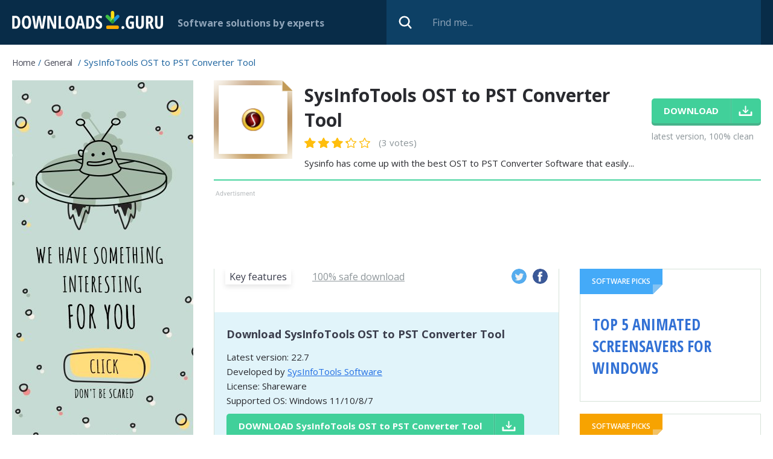

--- FILE ---
content_type: text/html; charset=utf-8
request_url: https://downloads.guru/Download-SysInfoTools-OST-to-PST-Converter-Tool-for-Windows/
body_size: 10016
content:
<!DOCTYPE html>
<html lang="en">
<head>
<meta http-equiv="Content-Type" content="text/html; charset=UTF-8" />
<meta name="viewport" content="width=device-width,height=device-height,user-scalable=1" />
<title>Download SysInfoTools OST to PST Converter Tool for Windows 11/10/8/7 (Latest version 2025) - Downloads Guru</title>
<link rel="canonical" href="https://downloads.guru/Download-SysInfoTools-OST-to-PST-Converter-Tool-for-Windows/" />
<meta property="og:locale" content="en_US" />
<meta name="twitter:card" content="summary"/>
<meta name="twitter:title" content="Download SysInfoTools OST to PST Converter Tool for Windows 11/10/8/7 (Latest version 2025) - Downloads Guru"/>
<meta property="article:section" content="General"/>
<meta property="fb:app_id" content="855668851469541"/>
<meta property="og:site_name" content="Downloads.guru" />
<meta property="og:title" content="Download SysInfoTools OST to PST Converter Tool for Windows 11/10/8/7 (Latest version 2025) - Downloads Guru" />
<meta property="og:description" content="" />
<meta property="og:image" content="https://downloads.guru/i/win10/SysInfoTools-OST-to-PST-Converter-Tool_ico32b.png" />
<meta property="og:type" content="article" />
<meta property="og:url" content="https://downloads.guru/Download-SysInfoTools-OST-to-PST-Converter-Tool-for-Windows/" />
<link rel="alternate" type="application/rss+xml" title="RSS" href="https://downloads.guru/feed.xml">
<link rel="icon" type="image/x-icon" href="https://downloads.guru/favicon.ico" />
<link rel="apple-touch-icon" sizes="57x57" href="https://downloads.guru/i/touch-icon-iphone.png">
<link rel="apple-touch-icon" sizes="76x76" href="https://downloads.guru/i/touch-icon-ipad.png">
<link rel="apple-touch-icon" sizes="120x120" href="https://downloads.guru/i/touch-icon-iphone-retina.png">
<link rel="apple-touch-icon" sizes="152x152" href="https://downloads.guru/i/touch-icon-ipad-retina.png">
<link rel="apple-touch-icon" sizes="167x167" href="https://downloads.guru/i/touch-icon-ipad-pro.png">
<link rel="apple-touch-icon" sizes="180x180" href="https://downloads.guru/i/touch-icon-iphone-6-plus.png">
<link rel="icon" sizes="192x192" href="https://downloads.guru/i/icon-hd.png">
<link rel="icon" sizes="128x128" href="https://downloads.guru/i/icon.png">
<link rel="preconnect" href="//www.google-analytics.com">
<link rel="dns-prefetch" href="//www.google-analytics.com">
<link rel="preconnect" href="//pagead2.googlesyndication.com">
<link rel="dns-prefetch" href="//pagead2.googlesyndication.com"><script>
window.windowIsLoaded = false;
window.windowIsLoadedFunc = [];
function wOnLoad(load_f){
if (window.windowIsLoaded){
if (typeof load_f == 'function')
load_f();
}
else
window.windowIsLoadedFunc.push(load_f);
}
document.onreadystatechange = function () {
if (document.readyState == "complete")
eval_onload_funtions();
}
function eval_onload_funtions(){
if (!window.windowIsLoaded){
window.windowIsLoaded = true;
window.windowIsLoadedFunc.forEach(function(f){
if (typeof f=='function') f();
});
}
}
var $par = {platform:'win'};
</script>
<style>@import url(https://fonts.googleapis.com/css?family=Open+Sans+Condensed:700|Open+Sans:400,600,700,800);body,div,form,form div,form input,h1,img,li,span,ul{padding:0;margin:0}body table,td,th,tr{padding:0;border:0;border-collapse:collapse;margin:0}body img,button,input{border:0;outline:0}button,input{font-family:inherit}a{color:#226fe4;text-decoration:none}body{min-width:320px}body,html{min-height:100%;box-sizing:border-box}html{margin:0;min-width:320px;position:relative;padding:0 0 121px}body{height:auto;font:15px "Open Sans","Helvetica Neue",Helvetica,Arial,sans-serif;color:#292a2f;background-color:#fff}.clear:after{content:'';display:block;clear:both}.container{max-width:1375px;margin:0 auto}.overflow{overflow:hidden}.icon48{width:48px;height:48px}.icon72{width:72px;height:72px}.icon130{width:130px;height:130px}.stars{width:77px}.stars,.stars .stars_fill{display:block;height:12px}.btn{display:inline-block;font-size:15px;line-height:41px;font-weight:700;text-align:center;padding:0 20px;text-transform:uppercase;color:#fff;background-color:#41d09a;border-radius:5px;box-shadow:0 4px 0 0 #47b28a}.header{background-color:#082c48;position:relative;height:74px}.header .logo{width:250px;height:30px;display:block;float:left;margin-right:32px;margin-top:18px}.header .slogan{color:#90a5ba;font-size:18px;float:left;font-weight:700;margin-right:20px;margin-top:25px}.wrapper_search{position:relative;float:right}.search_input{display:block;width:670px;height:74px;padding:0 20px 0 76px;font-size:16px;color:#6e86ad;background-color:#0d4065;box-sizing:border-box}.search_input::-ms-input-placeholder{color:#90a5ba}.search_btn{display:block;width:32px;height:32px;background-color:transparent;position:absolute;top:50%;left:15px;margin-top:-16px}.breadcrumbs{display:block;overflow:hidden;margin:20px 0 15px;list-style:none}.breadcrumbs li{display:block;float:left;color:#19619d;font-size:14px;margin-bottom:5px;text-transform:capitalize}.breadcrumbs li:after{content:'/';display:inline-block;margin:0 5px}.breadcrumbs li:last-child:after{display:none}.breadcrumbs li a{color:#464856;letter-spacing:-.5px}.breadcrumbs li span{text-transform:none;font-size:15px;line-height:15px}.wrapper_columns{display:-ms-flexbox;display:flex;-ms-flex-direction:row-reverse;flex-direction:row-reverse;margin-bottom:100px}.left_col{width:300px;margin-right:34px;-ms-flex-negative:0;flex-shrink:0}.right_col{-ms-flex-positive:1;flex-grow:1}.ab_first,.ab_second{display:block;width:100%;height:auto;margin-bottom:20px;text-align:center;overflow:hidden}.ab_second{position:relative;padding-top:15px;margin-bottom:24px;max-width:1041px}.ab_second:before,.download_btn:after{content:'';display:block;position:absolute;top:0}.ab_second:before{height:8px;left:3px;width:69px}@media screen and (max-width:1420px){.container{padding:0 20px;box-sizing:border-box}}@media screen and (max-width:1320px){.header .slogan{font-size:16px;margin-top:27px}.header .logo{margin-right:24px}.wrapper_search{width:50%}.search_input{width:100%}}@media screen and (max-width:1240px){.breadcrumbs{margin-bottom:16px}.wrapper_columns{display:block}.right_col{margin-bottom:20px}.left_col{width:100%;margin-right:0}}@media screen and (max-width:1270px){.left_col{margin-right:30px}}@media screen and (max-width:1170px){.wrapper_search{width:39%}}@media screen and (max-width:1150px){.wrapper_columns{margin-bottom:50px}}@media screen and (max-width:940px){.header .slogan{display:none}.wrapper_search{width:50%}.header .logo{width:215px;height:27px;margin-right:20px;margin-top:20px}}@media screen and (max-width:850px){.wrapper_columns{margin-bottom:20px}}@media screen and (max-width:800px){html{padding-bottom:121px}}@media screen and (max-width:680px){.ab_second{height:110px}.ab_second,.right_col{margin-bottom:20px}}@media screen and (max-width:600px){.search_input{display:none}.wrapper_search{height:74px;width:74px}.search_btn{right:0;left:auto}}@media screen and (max-width:550px){html{padding-bottom:128px}}@media screen and (max-width:450px){.container{padding:0 10px}.header .logo{width:206px}}@media screen and (-ms-high-contrast:active),(-ms-high-contrast:none){.right_col{overflow-x:auto}}.right_col{overflow-x:auto}.program_about{margin-bottom:17px;padding-bottom:15px;border-bottom:2px solid #48d49f;display:-ms-flexbox;display:flex}.program_about .download_wrapper,.program_about .icon130{-ms-flex-negative:0;flex-shrink:0}.program_about .icon130{float:left;margin-right:20px}.program_about>.overflow{padding-top:4px;margin-right:20px;-ms-flex-positive:1;flex-grow:1}h1{color:#292a2f;font-size:30px;font-weight:700;margin-bottom:9px}.program_about .rating_block{margin-bottom:9px;float:left}.program_about .rating_block .stars{float:none;margin-right:10px}.program_about .stars{width:109px;height:17px}.program_about .stars_fill{height:17px}.program_about .teaser{line-height:24px;clear:both}.download_wrapper{padding-top:30px}.download_btn{margin-bottom:12px;position:relative;padding-right:70px}.download_btn:after{right:0;bottom:0;width:51px}.download_wrapper .label{color:#8b9498;font-size:14px}.program_about .stars{float:left;position:relative;display:inline-block}.program_about .star1,.program_about .star2,.program_about .star3,.program_about .star4,.program_about .star5{position:absolute;top:0;left:0;bottom:0}.program_about .star1{width:20px;z-index:5}.program_about .star2{width:42px;z-index:4}.program_about .star3{width:66px;z-index:3}.program_about .star4{width:89px;z-index:2}.program_about .star5{width:109px;z-index:1}.tab_content3 .safe_block{background-color:#42d29f;margin:-26px -20px 0;padding:42px 16px 16px;position:relative}.safe_block .about{margin-bottom:36px;min-height:120px}.safe_block .about:before{content:'';display:block;width:107px;height:124px;float:left;margin-right:30px;margin-left:27px;margin-top:3px}.safe_title{color:#fff;font-size:24px;font-weight:700;margin-bottom:10px}.safe_list{color:#3a3d4c;margin-bottom:6px}.safe_list:before{display:block;float:left;margin-left:6px}.safe_list:before,.wrapper_report .av_status:before{content:'';width:17px;height:13px;margin-right:5px;margin-top:6px}.safe_block .download_info{position:relative;padding:26px 220px 30px 20px;background-color:#e1f4fa;min-height:52px}.safe_block .download_info div,.safe_list{line-height:24px;overflow:hidden}.safe_block .download_btn{position:absolute;bottom:37px;right:26px;margin:0}.wrapper_report{overflow:hidden;margin:-1px -20px -26px}.wrapper_report .item{float:left;width:33.33%;text-align:center;padding:26px 5px 18px;border-top:1px solid #d6e2d8;border-right:1px solid #d6e2d8;box-sizing:border-box}.wrapper_report .item:last-child{position:relative}.wrapper_report .item:last-child:before{content:'';display:block;position:absolute;height:1px;left:0;top:-1px;width:1500px;background-color:#d6e2d8}.wrapper_report .icon48{display:block;margin:0 auto 15px}.wrapper_report .av_name{font-size:12px;color:#3a3d4c;margin-bottom:6px}.wrapper_report .av_status{font-weight:700;color:#47b28a}.wrapper_report .av_status:before{display:inline-block;float:none;margin-left:0}.av_list{max-height:308px;overflow:hidden}.av_list.all{max-height:none}.tab_content2{padding-top:22px}.prog_screen{display:block;margin:0 0 8px;max-width:100%;box-shadow:0 0 18px 0 rgba(119,174,194,.42)}.screen_dscr{font-size:14px;font-style:italic;color:#3e4150;margin-bottom:52px}.popup_block .link_block:last-child,.screen_dscr:last-child{margin-bottom:0}.popup_wrapper{position:fixed;top:0;bottom:0;left:0;right:0;z-index:100;background-color:rgba(6,18,28,.81)}.popup_block{padding:32px 32px 0;width:790px;position:absolute;top:50%;left:50%;margin-top:-263px;margin-left:-395px;background-color:#fff;box-sizing:border-box}.popup_block .close_btn{display:block;width:32px;height:32px;position:absolute;top:25px;right:20px}.popup_block .center_block{overflow:hidden}.popup_block .top_block{margin-bottom:26px;overflow:hidden}.popup_block .center_block{margin-bottom:26px}.popup_ab,.popup_block .icon72{float:left;margin-right:15px}.popup_block .title{font-size:24px;line-height:30px;font-weight:700;color:#3a3d4c;padding-top:6px}.popup_block .title div{color:#8a8a8a;font-size:20px}.popup_ab{width:300px;height:auto;margin-right:20px;text-align:center}.center_block .overflow{margin-bottom:17px}.popup_block .link_block{display:block;margin-bottom:4px;text-align:left;color:#3a3d4c;background-color:#f1f1f1;font-size:15px;line-height:21px;padding:11px 12px 12px;border:1px solid #ccc;border-radius:5px}.popup_block .link_block:before{content:'';display:block;width:21px;height:21px;float:left;margin-right:12px}.bottom_block{margin:0 -32px;background-color:#286fa7;padding:22px 280px 22px 31px;overflow:hidden;color:#fff;font-size:14px;line-height:24px;position:relative}.bottom_block .logo{position:absolute;right:31px;width:250px;bottom:22px}.popup_block .dev_link a{color:#999;text-decoration:underline}@media screen and (max-width:1270px){.program_about{padding-bottom:30px}}@media screen and (max-width:840px){.popup_block{width:100%;left:0;margin-left:0}}@media screen and (max-width:720px){.popup_block{top:150px;margin-top:0}.popup_ab{float:none;width:100%;margin-right:0;overflow:hidden;margin-bottom:20px}}@media screen and (max-width:680px){.program_about{display:block;padding-bottom:20px}.program_about .icon130{width:72px;height:72px}.program_about>.overflow{padding-top:0;margin-right:0}h1{font-size:24px;margin-bottom:7px}.program_about .rating_block{margin-bottom:10px}.program_about .teaser{font-size:15px;line-height:22px}.download_wrapper{padding-top:10px}.download_wrapper:after{content:'';display:block;clear:both}.download_wrapper .download_btn{display:block;float:left;margin-right:10px;margin-bottom:0;margin-left:92px}.download_wrapper .label{margin-top:11px}.tab_content3 .safe_block{margin-top:-17px;margin-left:-16px;margin-right:-16px}.safe_block .about:before{margin-left:0}.safe_block .about{margin-bottom:20px;min-height:0}.safe_title{font-size:20px}.safe_block .download_info{padding:20px;min-height:0}.safe_block .download_btn{position:relative;bottom:auto;right:auto;margin-top:10px;margin-bottom:0}.wrapper_report{margin-left:-16px;margin-right:-16px;margin-bottom:-16px}.popup_block{padding:42px 20px 0;top:50px}.popup_block .close_btn{top:12px;right:12px}.popup_block .title{padding-top:0;font-size:18px;line-height:24px}.bottom_block{margin-left:-20px;margin-right:-20px;padding-left:20px;padding-right:20px}.bottom_block .logo{display:block;position:static;margin-top:10px;width:200px;height:24px}}@media screen and (max-width:550px){.safe_block .about:before{display:none}.tab_content3 .safe_block{padding-top:20px}.tab_content2{padding-top:0}.safe_title{font-size:18px}.safe_list{font-size:15px}.safe_list:before,.wrapper_report .av_status:before{width:14px;height:10px;margin-right:5px;margin-top:7px;margin-left:0}.popup_block{top:0;max-height:100%;overflow-y:auto;margin-top:0}}@media screen and (max-width:520px){.download_wrapper .download_btn{margin-left:0}.download_wrapper .label{float:left}.program_about>.overflow{overflow:visible}.program_about .icon130,.program_about .rating_block{margin-bottom:16px}.program_about .teaser{clear:both;margin-bottom:16px}.download_wrapper{padding-top:0}.wrapper_report .item{width:50%}}@media screen and (max-width:410px){.download_wrapper{text-align:center;padding:0 5px}.download_wrapper .download_btn{display:inline-block;float:none;margin-right:0}.download_wrapper .label{display:inline-block;float:none}.bottom_block:before{display:none}}.swiper-slide{text-align:center;font-size:18px;display:-ms-flexbox;display:flex;-ms-flex-pack:center;justify-content:center;-ms-flex-align:center;align-items:center}.swiper-container{overflow:hidden;position:fixed;width:100%;height:100%;left:0;top:0;background:#222;z-index:101}.swiper-slide,.swiper-wrapper{width:100%;height:100%;position:relative}.swiper-wrapper{z-index:1;display:-ms-flexbox;display:flex;box-sizing:content-box;-o-transform:translate(0,0);-ms-transform:translate3d(0,0,0);transform:translate3d(0,0,0)}.swiper-slide{-ms-flex:0 0 auto;flex-shrink:0}.swiper-slide img{max-height:80%}.swiper-button-next,.swiper-button-prev{position:absolute;top:50%;width:30px;height:28px;margin-top:-14px;z-index:10}.swiper-button-prev{left:40px;right:auto}.swiper-button-next{right:40px;left:auto}.swiper-pagination{position:absolute;text-align:center;-ms-transform:translate3d(0,0,0);-o-transform:translate3d(0,0,0);transform:translate3d(0,0,0);z-index:10;color:#fff;font-size:22px}.swiper-container .close{position:absolute;top:20px;right:40px;font-size:0;display:block;width:32px;height:32px;z-index:10;background-size:23px}@media all and (max-width:600px){.swiper-slide img{max-height:80%;max-width:80%}}.comments input{border:0;outline:0;display:block;font:inherit;font-weight:700;box-sizing:border-box}.comments .top_wrap{margin-bottom:10px;float:left;width:49%}.comments .top_wrap.first{margin-right:2%}.comments .top_wrap input{width:100%;border:1px solid #ccc;height:32px;padding:0 10px;font-weight:400;border-radius:5px;font-size:15px}.fb_wrap{width:100%;position:relative;min-height:70px;box-sizing:border-box}.fb-loading{display:block;position:absolute;margin-top:20px;left:50%;margin-left:-16px}.no-fb-com .fb_wrap{display:none}.cmnt_loading{position:absolute;top:0;bottom:0;left:0;right:0;text-align:center;padding-top:50px;background-color:rgba(255,255,255,.65);z-index:10}@media screen and (max-width:600px){.comments .top_wrap{float:none;width:100%}}
.program_about .rating_block .count{color:#8b9498;font-size:15px;position:relative;top:-3px}.review_author{display:flex;margin-bottom:16px}.review_block{border:1px solid #d6e2d8;padding:14px 20px 25px}.review_author .pic{display:block;width:50px;height:50px;margin-right:12px;object-fit:cover;flex-shrink:0;-webkit-border-radius:100%;-moz-border-radius:100%;border-radius:100%}
.review_author>div{padding-top:3px}.review_author .review_title h2{font-weight:600;font-size:18px;margin-bottom:6px;margin-top:0}.review_author .review_by {font-size:11px;font-style:italic}</style></head><body><div class="header clear">
<div class="container">
<a href="https://downloads.guru/" class="logo">
<img src="https://downloads.guru/i/logo.svg" alt="Downloads.guru">
</a>
<div class="slogan">Software solutions by experts</div>
<div class="wrapper_search">
<form method="get" action="/search/">
<input type="text" placeholder="Find me..."
class="search_input" name="search" id="search" value="">
<button class="search_btn" type="submit" value=""></button>
</form>
</div>
</div>
</div><script type="application/ld+json">
{
"@context": "https://schema.org",
"@type": "BreadcrumbList",
"itemListElement":
[
{
"@type": "ListItem",
"position": 1,
"item":
{
"@id": "https://downloads.guru/General.htm",
"name": "General",
"url": "https://downloads.guru/General.htm"
}
} ]
}
</script><script type="application/ld+json">
{
"@context": "http://schema.org",
"@type": "SoftwareApplication",
"name": "SysInfoTools OST to PST Converter Tool",
"version": "22.7",
"operatingSystem": "Windows XP, Windows Vista, Windows 7, Windows 8, Windows 8.1, Windows 10, Windows 11",
"downloadurl": "https://downloads.guru/Download-SysInfoTools-OST-to-PST-Converter-Tool-for-Windows/",
"image": "https://downloads.guru/i/win10/SysInfoTools-OST-to-PST-Converter-Tool_ico32b.png",
"url": "https://downloads.guru/Download-SysInfoTools-OST-to-PST-Converter-Tool-for-Windows/",
"author": {
"@type": "Organization",
"url": "http://www.sysinfotools.com/ost-to-pst-converter.php",
"name": "SysInfoTools Software"
},
"review": {
"@type":"Review"
},
"applicationCategory": "General",
"aggregateRating": {
"@type": "AggregateRating",
"ratingValue": "3.3",
"ratingCount": "3",
"bestRating": "5",
"worstRating": "1"
},
"offers": {
"@type": "Offer",
"price": "69",
"priceCurrency": "USD"}
}
</script><div class="container"><ul class="breadcrumbs"><li><a href="https://downloads.guru/" class="home">Home</a></li>
<li>
<a href="https://downloads.guru/General.htm">General</a>
</li>
<li>
<span>SysInfoTools OST to PST Converter Tool</span>
</li>
</ul><div class="wrapper_columns">
<div class="right_col">
<div class="program_about">
<img class="icon130 lazy" data-src="https://downloads.guru/i/win10/SysInfoTools-OST-to-PST-Converter-Tool_ico32b.png" src="https://downloads.guru/i/grey.png" width="130" height="130" alt="SysInfoTools OST to PST Converter Tool"/>
<div class="overflow">
<h1>SysInfoTools OST to PST Converter Tool</h1>
<div class="rating_block">
<div class="stars" onmouseout="set_my_vote();">
<div style="width:66%;" class="stars_fill"></div>
<a class="star5" title="5" href="javascript:void(0)" onclick="prog_vote(5, 6730);" onmouseover="set_vote(5);"></a>
<a class="star4" title="4" href="javascript:void(0)" onclick="prog_vote(4, 6730);" onmouseover="set_vote(4);"></a>
<a class="star3" title="3" href="javascript:void(0)" onclick="prog_vote(3, 6730);" onmouseover="set_vote(3);"></a>
<a class="star2" title="2" href="javascript:void(0)" onclick="prog_vote(2, 6730);" onmouseover="set_vote(2);"></a>
<a class="star1" title="1" href="javascript:void(0)" onclick="prog_vote(1, 6730);" onmouseover="set_vote(1);"></a>
</div>
<span class="count">(3 votes)</span>
</div>
<div class="teaser">
Sysinfo has come up with the best OST to PST Converter Software that easily... </div>
</div><div class="download_wrapper">
<a href="javascript:void(0)" class="download_btn btn"
onclick="download_click('https:///Download-SysInfoTools-OST-to-PST-Converter-Tool-for-Windows')">
<span>download</span>
</a><div class="label">latest version, 100% clean</div>
</div>
</div><div class="ab_second">
<script async src="//pagead2.googlesyndication.com/pagead/js/adsbygoogle.js"></script>
<!-- Downloads Guru / Product page / Leaderboard -->
<ins class="adsbygoogle"
style="display:block"
data-ad-client="ca-pub-5954465348452390"
data-ad-slot="1774707065"
data-ad-format="horizontal"
></ins>
<script>
(adsbygoogle = window.adsbygoogle || []).push({});
</script>
</div>
<div class="main_block">
<div class="main_column"><div class="wrapper_descr">
<div class="wrapper_nav">
<ul class="prog_nav clear">
<li><span class="tab1 active">Key features</span></li>
<li><span class="tab3">100% safe download</span></li>
</ul>
<div class="social_wrapper">
<a href="https://twitter.com/intent/tweet/?text=Download+SysInfoTools+OST+to+PST+Converter+Tool+for+Windows+11%2F10%2F8%2F7+%28Latest+version+2025%29+-+Downloads+Guru&amp;url=https%3A%2F%2Fdownloads.guru%2FDownload-SysInfoTools-OST-to-PST-Converter-Tool-for-Windows%2F"
onclick="window.open('https://twitter.com/intent/tweet/?text=Download+SysInfoTools+OST+to+PST+Converter+Tool+for+Windows+11%2F10%2F8%2F7+%28Latest+version+2025%29+-+Downloads+Guru&amp;url=https%3A%2F%2Fdownloads.guru%2FDownload-SysInfoTools-OST-to-PST-Converter-Tool-for-Windows%2F', 'dg1', 'menubar=1,resizable=1,width=600,height=450'); return false;"
target="_blank" rel="nofollow" class="twitter"></a>
<a href="https://facebook.com/sharer/sharer.php?u=https%3A%2F%2Fdownloads.guru%2FDownload-SysInfoTools-OST-to-PST-Converter-Tool-for-Windows%2F"
onclick="window.open('https://facebook.com/sharer/sharer.php?u=https%3A%2F%2Fdownloads.guru%2FDownload-SysInfoTools-OST-to-PST-Converter-Tool-for-Windows%2F', 'dg2', 'menubar=1,resizable=1,width=600,height=600'); return false;"
target="_blank" rel="nofollow" class="facebook"></a>
</div></div><div class="block">
<div class="dscr tab_content tab_content1">
<div class="pc_wrapper overflow">
<div>
</div><div>
</div>
</div><div class="program_info"><h3 class="title_lvl2">Download SysInfoTools OST to PST Converter Tool</h3><div>Latest version: 22.7 </div>
<div>Developed by
<a href="http://www.sysinfotools.com/ost-to-pst-converter.php" rel="nofollow"
target="_blank">SysInfoTools Software</a>
</div>
<div>License: Shareware</div>
<div>Supported OS: Windows 11/10/8/7</div>
<a href="javascript:void(0)" onclick="download_click('https:///Download-SysInfoTools-OST-to-PST-Converter-Tool-for-Windows')"
class="download_btn btn">Download <span>SysInfoTools OST to PST Converter Tool</span></a>
</div>
<div class="wrapper_comments">
<div class="title_lvl2">Comments</div>
<div class="col1 comments no-fb-com" id="comment_conteiner">
<div class="wrap_comments" id="comments"><div class="cmts_title">
<div class="wrap_fb_and_link">
<div class="link_fb">
<div><span class="fb_link">You can also post a Facebook comment</span></div>
</div>
</div>
</div><div class="fb_wrap" style="display:none;">
<img alt="" src="/i/comments-module/spinner.gif" class="fb-loading" style="display:none;">
<div class="fb-comments" data-href="https://downloads.guru/Download-SysInfoTools-OST-to-PST-Converter-Tool-for-Windows/" data-width="100%" data-numposts="50" data-order-by="reverse_time"></div>
</div>
<div class="wrap_form">
<div>
<div class="comments_error pink"></div>
<form method="post" id="comment_form">
<input type="hidden" name="parent" value="0" id="comment_parent">
<input type="hidden" name="reply" value="0" id="comment_reply">
<div class="clear">
<div class="top_wrap first" style="display: none;">
<input type="text" name="name" placeholder="Name" value="">
</div>
<div class="top_wrap second" style="display: none;">
<input type="text" name="email" placeholder="E-mail (will not be published)" value="">
</div>
</div>
<textarea name="content" placeholder="Add a comment..."></textarea>
<div class="submit-block">
<div id="googlerecaptcha" class="g-recaptcha-comments"></div>
<div class="c-voting">
<input type="submit" value="Comment" class="btn"/>
</div>
</div>
<div class="comment_form_loading"></div>
</form>
</div>
</div><div id="comments_container" style="display:none;">
<div class="cmnt_loading" style="display: none;">
<img src="/i/loader.gif" alt="">
</div></div>
</div>
</div></div></div>
<div class="tab_content tab_content3 no_info" style="display:none;"><div class="safe_block">
<div class="about">
<div class="safe_title">100% safe download</div>
<div class="safe_list">
<div class="overflow">
Successfully scanned by Google Safe Browsing.
</div>
</div>
<div class="safe_list">
<div class="overflow">The downloadable file is original. It has <b>not been modified</b> in any way.</div>
</div>
</div>
<div class="download_info">
<div>Last checked: July 20, 2023</div>
<a href="javascript:void(0)" onclick="download_click('https:///Download-SysInfoTools-OST-to-PST-Converter-Tool-for-Windows')"
class="download_btn btn"><span>download</span>
</a>
</div>
</div>
</div>
</div></div>
</div>
<div class="right_block">
<div class="wrapper_solutions">
<div class="solution_block blue click-item">
<div class="label">
Software picks
</div>
<div class="title_link"><a href="https://downloads.guru/Top-5-Animated-Screensavers-for-Windows/"><b>Top 5 Animated Screensavers for Windows</b></a></div>
</div>
<div class="solution_block orange click-item">
<div class="label">
Software picks
</div>
<div class="title_link"><a href="https://downloads.guru/Top-5-Free-Auto-Clicker-Tools-for-Windows-10/"><b>Top 5 Free Auto Clicker Tools for Windows 10</b></a></div>
</div>
<div class="solution_block green click-item">
<div class="label">
Software picks
</div>
<div class="title_link"><a href="https://downloads.guru/Local-and-Online-Backup-Services/"><b>Local and Online Backup Services 2019</b></a></div>
</div>
</div><div class="clear">
<a href="https://downloads.guru/SideSync-Alternatives-to-Manage-Your-Samsung-Phone/" class="article_item">
<img src="https://downloads.guru/i/grey.png" data-src="https://downloads.guru/i/articles/0/3/thumb/img_desk_sidesync_kv-300x.jpg"
class="article_pic lazy" alt="SideSync Alternatives to Manage Your Samsung Phone">
<div class="block">
<div class="article_title">SideSync Alternatives to Manage Your Samsung Phone</div>
<span class="show_all">Read more</span>
</div>
</a>
<a href="https://downloads.guru/Windows-Tools-for-Instagram-and-Facebook/" class="article_item">
<img src="https://downloads.guru/i/grey.png" data-src="https://downloads.guru/i/articles/0/2/thumb/68d3d9cc5d4a8993-2048x1024-300x.jpg"
class="article_pic lazy" alt="Windows Tools 2019 for Instagram and Facebook">
<div class="block">
<div class="article_title">Windows Tools 2019 for Instagram and Facebook</div>
<span class="show_all">Read more</span>
</div>
</a>
</div>
</div>
</div>
</div>
<div class="left_col">
<div class="ab_first">
<a href="javascript:void(0)" onclick="bnr_click('bnr2', 'https://downloads.guru/Best-VPN-Clients-for-Your-PC/')">
<img src="https://downloads.guru/i/b600.jpg" style="display: block; margin: 0 auto;" alt="">
</a>
</div>
</div>
</div></div><div class="footer">
<div class="footer_logo">
<div class="container">
<a href="https://downloads.guru/"><img src="https://downloads.guru/i/logo.svg" alt="Downloads.guru"></a>
<span>
&copy; 2026 All rights reserved. </span><div class="footer_menu">
<a href="https://downloads.guru/submit/" rel="nofollow" target="_blank">Submit software</a>
<a href="https://downloads.guru/privacy-policy/" rel="nofollow" target="_blank">Privacy</a>
<a href="https://downloads.guru/cookie-policy/" rel="nofollow" target="_blank">Cookie policy</a>
<a href="https://downloads.guru/contact/" rel="nofollow" target="_blank">Contact us</a>
<a href="https://www.facebook.com/Downloads-Guru-118458562889878" rel="noopener nofollow" target="_blank"><img src="https://downloads.guru/i/fb_icon.svg"
width="40" height="40" class="fb_icon" alt="Facebook"></a>
</div></div>
</div>
</div><noscript id="load-styles">
<link href="https://downloads.guru/css/min/program.min.css" rel="stylesheet" type="text/css"/>
</noscript><script>var loadStyl=function(){var a=document.getElementById("load-styles"),b=document.createElement("div");b.innerHTML=a.textContent;document.body.appendChild(b);a.parentElement.removeChild(a)},raf=window.requestAnimationFrame||window.mozRequestAnimationFrame||window.webkitRequestAnimationFrame||window.msRequestAnimationFrame;raf?raf(function(){window.setTimeout(loadStyl,0)}):window.addEventListener("load",loadStyl);</script>
<script src="https://downloads.guru/js/program.min.js"></script>
<script src="https://downloads.guru/js/onexit.js"></script>
<script>var cpar="7183,7187,7435";</script><script src="https://downloads.guru/js/footer.js"></script><script>
(function($) {
$(function() {
comments_actions.init({
object_id: 6730,
object_url: 'https://downloads.guru/Download-SysInfoTools-OST-to-PST-Converter-Tool-for-Windows/',
object_title: "SysInfoTools OST to PST Converter Tool",
object_type: 'program',
object_title_encoded: 'SysInfoTools+OST+to+PST+Converter+Tool',
lang_id: 1,
user_id: 0,
vote_url: '/ajax/comments/comment_vote.php?platform=win',
add_comment_url: '/ajax/comments/comment_add.php?platform=win',
translate_comment_url: '/examples/comment_translate.php',
subscribe_to_comments_url: '/ajax/comments/comment_subscribe.php?platform=win',
fb_comm_url: '/ajax/comments/comment_fb_event.php?platform=win',
reply_text: "Reply",
cancel_text: "Cancel",
no_fields_text: "Required fields are empty",
invalid_email: "Invalid e-mail format",
fb_app_id: '855668851469541',
object_rating: {
enabled: false,
url: '/ajax/comments/comment_vote_object_add.php?platform=win'
},
form_subscribed_message: "You have successfully subscribed!",
form_subscription_error_message: "Error. Invalid email address.",
domain: 'downloads.guru',
recaptcha: {
enabled: false,
sitekey: '6Lf-P5UUAAAAAMv3DTsIQtad9YWpDH9seTF0SIiI',
lang: 'en'
},
show_fb_comments: false,
sort_url: '/ajax/comments/show_block.php?platform=win',
});
});
})(jQuery);
</script><script async src="https://www.googletagmanager.com/gtag/js?id=G-81F49SLTPF"></script>
<script>
window.dataLayer = window.dataLayer || [];
function gtag(){dataLayer.push(arguments);}
gtag('js', new Date());
gtag('config', 'G-81F49SLTPF');
</script><div id="dnd" style="display:none;">
<div class="popup_wrapper">
<div class="popup_block">
<div class="close_btn" onclick="close_download_dialog();"></div>
<div class="top_block">
<img class="icon72" src="https://downloads.guru/i/win10/SysInfoTools-OST-to-PST-Converter-Tool_ico32.png" alt="Download SysInfoTools OST to PST Converter Tool"/>
<div class="title">
Download SysInfoTools OST to PST Converter Tool <div>for Windows 11/10/8/7</div>
</div>
</div>
<div class="center_block">
<div class="popup_ab">
<a href="javascript:void(0)" onclick="bnr_click('bnr1', 'https://downloads.guru/Offline-Language-Translation-Software-for-Windows/')">
<img src="https://downloads.guru/i/b300.jpg" alt="Offline Language Translation Software for Windows" style="margin: 0 auto;">
</a>
</div>
<div class="overflow"><a href="https://www.sysinfotools.com/ost-to-pst-converter.php" target="_blank" rel="nofollow" class="link_block download_link download-link">
Download for Windows 32/64-bit
</a>
<a href="http://www.sysinfotools.com/ost-to-pst-converter.php"
onclick="main_frame_navigate('https://downloads.guru/Download-SysInfoTools-OST-to-PST-Converter-Tool-for-Windows/get/')"
target="_blank"
rel="nofollow" class="link_block external_link download-link">
Visit the Home page
</a>
<a href="http://www.sysinfotools.com/buynow/ost-to-pst-converter.php"
onclick="main_frame_navigate('https://downloads.guru/Download-SysInfoTools-OST-to-PST-Converter-Tool-for-Windows/get/')"
target="_blank"
rel="nofollow" class="link_block buy_link download-link">
Buy a full version for $69 </a>
</div><div class="dev_link">
Developed by <a href="http://www.sysinfotools.com/ost-to-pst-converter.php" onclick="main_frame_navigate('https://downloads.guru/Download-SysInfoTools-OST-to-PST-Converter-Tool-for-Windows/get/')"
class="download-link" target="_blank" rel="nofollow">SysInfoTools Software</a>
</div>
</div>
<div class="bottom_block">
<div>All files are taken from original sources<br/>
and verified with multiple antivirus software.
</div>
<a href="https://downloads.guru/Download-SysInfoTools-OST-to-PST-Converter-Tool-for-Windows/" class="logo">
<img src="https://downloads.guru/i/logo.svg" alt="Downloads.guru">
</a>
</div></div>
</div> </div>
</body>
</html>

--- FILE ---
content_type: text/html; charset=utf-8
request_url: https://www.google.com/recaptcha/api2/aframe
body_size: 266
content:
<!DOCTYPE HTML><html><head><meta http-equiv="content-type" content="text/html; charset=UTF-8"></head><body><script nonce="Sh-8o3N0doHTUZxdLchjhg">/** Anti-fraud and anti-abuse applications only. See google.com/recaptcha */ try{var clients={'sodar':'https://pagead2.googlesyndication.com/pagead/sodar?'};window.addEventListener("message",function(a){try{if(a.source===window.parent){var b=JSON.parse(a.data);var c=clients[b['id']];if(c){var d=document.createElement('img');d.src=c+b['params']+'&rc='+(localStorage.getItem("rc::a")?sessionStorage.getItem("rc::b"):"");window.document.body.appendChild(d);sessionStorage.setItem("rc::e",parseInt(sessionStorage.getItem("rc::e")||0)+1);localStorage.setItem("rc::h",'1769552561688');}}}catch(b){}});window.parent.postMessage("_grecaptcha_ready", "*");}catch(b){}</script></body></html>